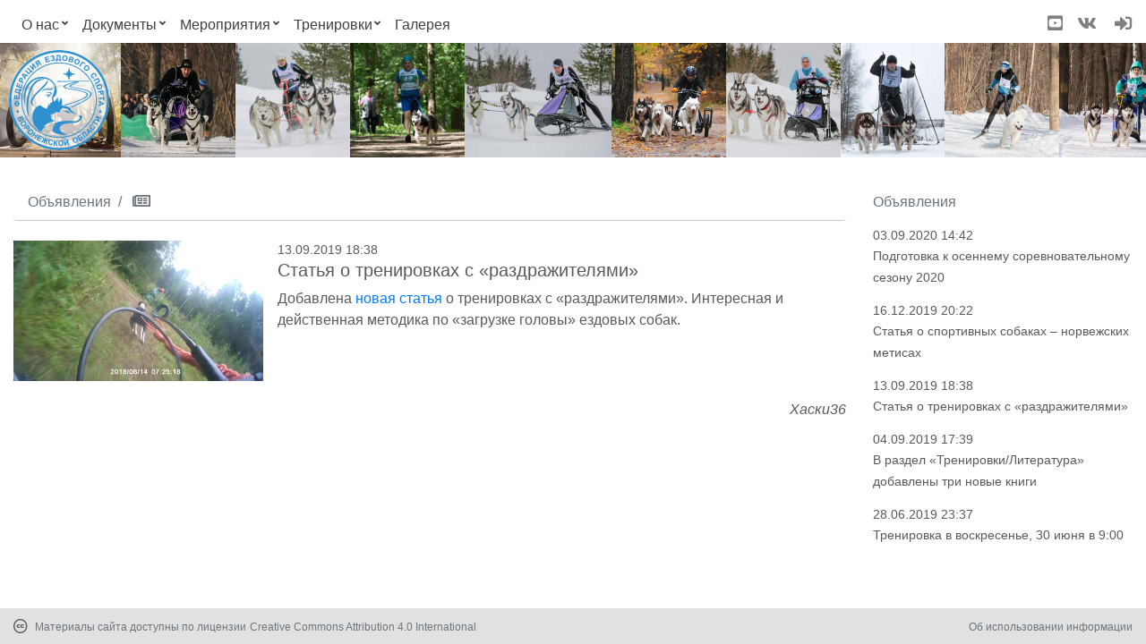

--- FILE ---
content_type: text/html; charset=utf-8
request_url: https://xn--b1af2akn.xn--p1ai/notices/50
body_size: 4703
content:
<!doctype html>
<html lang="ru">
  <head>
    <meta charset="utf-8">
    <meta name="viewport" content="width=device-width, initial-scale=1, shrink-to-fit=no">
    
    <title>ФЕС ВО – Статья о тренировках с «раздражителями»</title>

    <meta name="description" content="Статья о тренировках с «раздражителями». Федерация ездового спорта Воронежской области.">

    <meta name="keywords" content="фес во, федерация ездового спорта воронежской области,
        федерация ездового спорта, ездовой спорт, статья,
        sleddog sports federation of voronezh region, sleddog sports federation, sleddog sports, article">

    <link rel="apple-touch-icon" sizes="180x180" href="/apple-touch-icon.png">
    <link rel="icon" type="image/png" sizes="32x32" href="/favicon-32x32.png">
    <link rel="icon" type="image/png" sizes="16x16" href="/favicon-16x16.png">
    <link rel="icon" type="image/x-icon" href="/favicon.ico">
    <link rel="manifest" href="/site.webmanifest">
    <link rel="mask-icon" href="/safari-pinned-tab.svg" color="#5bbad5">
    <meta name="msapplication-TileColor" content="#da532c">
    <meta name="theme-color" content="#ffffff">

    <link href="/css/bootstrap.min.css?4.3.1" rel="stylesheet">
    <link href="/css/fontawesome-sds.min.css?v2" rel="stylesheet">
    <link href="/css/sds.css?30" rel="stylesheet">

    <meta property="vk:image" content="https://xn--b1af2akn.xn--p1ai/images/federation-logo_vk.png">

    <meta property="og:type" content="website">
    <meta property="og:site_name" content="ФЕС ВО">
    <meta property="og:title" content="ФЕС ВО">
    <meta property="og:description" content="Федерация ездового спорта Воронежской области">
    <meta property="og:url" content="https://xn--b1af2akn.xn--p1ai">
    <meta property="og:locale" content="ru_RU">
    <meta property="og:image" content="https://xn--b1af2akn.xn--p1ai/images/federation-logo.png">
    <meta property="og:image:width" content="630">
    <meta property="og:image:height" content="330">

    <script type="application/ld+json">
    {
      "@context": "http://schema.org",
      "@type": "SportsOrganization",
      "@id": "https://фесво.рф/#sdsOrg",
      "name": "Федерация ездового спорта Воронежской области",
      "alternateName": ["ФЕС ВО","Sleddog sports Federation of Voronezh region"],
      "sport": ["ездовой спорт","sleddog sports"],
      "url": "https://фесво.рф",
      "logo": "https://фесво.рф/images/federation-logo_sq.png",
      "email": "info@sleddogsports.vrn.ru",
      "telephone": ["+79081303176", "+79102862893"],
      "sameAs": ["https://vk.com/zvezda_ch","https://www.youtube.com/channel/UC6UnWmIHdIuXlLx88-REcUg"],
      "location": {
        "@type": "Place",
        "@id": "https://фесво.рф/#sdsLocation",
        "address": {
          "@type": "PostalAddress",
          "@id": "https://фесво.рф/#sdsOrgAddr",
          "addressCountry" : "RU",
          "addressRegion": "Воронежская область",
          "addressLocality": "Воронеж",
          "streetAddress": "переулок Беляева, 17",
          "postalCode": "394091"
        }
      },
      "member": [
        {
          "@type": "SportsTeam",
          "@id": "https://фесво.рф/#husky36",
          "name": "Хаски36",
          "sport": ["ездовой спорт","sleddog sports"],
          "sameAs": "https://vk.com/haski36",
          "location": {
            "@id": "https://фесво.рф/#sdsLocation"
          }
        }
      ],
      "memberOf": [
        {
          "@type": "SportsOrganization",
          "name": "Федерация ездового спорта России",
          "alternateName": "ФЕС России",
          "sameAs": "http://fes-russia.ru"
        }
      ]
    }
    </script>

  </head>

  <body>

    <header>
      <nav class="navbar navbar-expand-md navbar-light bg-white fixed-top pb-0">
        <button class="navbar-toggler" type="button" data-toggle="collapse" data-target="#mNavbar" aria-controls="mNavbar" aria-expanded="false" aria-label="Toggle navigation">
          <span><i class="fas fa-bars navbar-toggler-icon-fa"></i></span>
        </button>
        <div class="collapse navbar-collapse" id="mNavbar">
          <ul class="navbar-nav mr-auto mt-0">
            <li class="nav-item dropdown custom-carets">
              <a class="nav-link dropdown-toggle" href="/about" id="menuAbout" data-toggle="dropdown" aria-haspopup="true" aria-expanded="false">О нас</a>
              <div class="dropdown-menu mt-0" aria-labelledby="menuAbout">
                <a class="dropdown-item" href="/about/activities">Деятельность</a>
                <a class="dropdown-item" href="/about/massmedia">СМИ</a>
                <a class="dropdown-item" href="/contacts" rel="contact">Контакты</a>
                <a class="dropdown-item" href="/news" rel="contact">Новости</a>
              </div>
            </li>
            <li class="nav-item dropdown custom-carets">
              <a class="nav-link dropdown-toggle" href="/docs" id="menuDocs" data-toggle="dropdown" aria-haspopup="true" aria-expanded="false">Документы</a>
              <div class="dropdown-menu mt-0" aria-labelledby="menuDocs">
                <a class="dropdown-item" href="/docs/general">Общие</a>
                <a class="dropdown-item" href="/docs/federation">ФЕС ВО</a>
                <div class="dropdown-divider"></div>
                <a class="dropdown-item" href="/anti-doping">Антидопинг</a>
              </div>
            </li>
            <li class="nav-item dropdown custom-carets">
              <a class="nav-link dropdown-toggle" href="/events" id="menuRaces" data-toggle="dropdown" aria-haspopup="true" aria-expanded="false">Мероприятия</a>
              <div class="dropdown-menu mt-0" aria-labelledby="menuRaces">
                <a class="dropdown-item" href="/events">Календарь</a>
                <a class="dropdown-item" href="/races">Соревнования</a>
                <a class="dropdown-item" href="/races/results">Протоколы</a>
                <div class="dropdown-divider"></div>
                <a class="dropdown-item" href="/races/photographers">Фотографам</a>
              </div>
            </li>
            <li class="nav-item dropdown custom-carets">
              <a class="nav-link dropdown-toggle" href="/trainings" id="menuTrainings" data-toggle="dropdown" aria-haspopup="true" aria-expanded="false">Тренировки</a>
              <ul class="dropdown-menu mt-0" aria-labelledby="menuTrainings">
                <li><a class="dropdown-item dropdown-toggle" href="/trainings/newbie">Новичкам</a>
                <ul class="dropdown-menu">
                  <li><a class="dropdown-item" href="/trainings/newbie/classes">Дисциплины</a></li>
                  <li><a class="dropdown-item" href="/trainings/newbie/equipment">Снаряжение</a></li>
                  <li><a class="dropdown-item" href="/trainings/newbie/beginning">С чего начать</a></li>
                </ul>
                </li>
                <li><a class="dropdown-item" href="/trainings/tutorials">Литература</a></li>
                <li><a class="dropdown-item" href="/trainings/tracks">Трассы</a></li>
              </ul>
            </li>
            <li class="nav-item">
              <a class="nav-link" href="/gallery">Галерея</a>
            </li>
          </ul>
          <ul class="navbar-nav navbar-right ml-auto">
            <li class="nav-item">
              <a class="nav-link" href="https://www.youtube.com/channel/UC6UnWmIHdIuXlLx88-REcUg" target="_blank" rel="noopener" title="YouTube"><i class="fab fa-youtube-square menu-glyph-top"></i></a>
            </li>
            <li class="nav-item">
              <a class="nav-link" href="https://vk.com/zvezda_ch" target="_blank" rel="noopener" title="ВКонтакте"><i class="fab fa-vk menu-glyph-top"></i></a>
            </li>
            <li class="nav-item dropdown pl-md-1">
              <a class="nav-link" id="menuSignin" role="navigation" data-toggle="dropdown" aria-haspopup="true" aria-expanded="false" title="Вход"><i class="fas fa-sign-in-alt menu-glyph-top"></i></a>
              <div class="dropdown-menu dropdown-menu-right mt-0 pb-0 form-signin-width" aria-labelledby="menuSignin">
                <div class="pl-3 pr-3 pt-2">
                  <form class="form needs-validation" id="formSignin" action="/signin" method="post" novalidate>
                    <div class="form-group login-style">
                      <input id="inputLogin" name="inputLogin" placeholder="логин" class="form-control form-control-sm" type="text" maxlength="64" required>
                    </div>
                    <div class="form-group login-style">
                      <input id="inputPassword" name="inputPassword" placeholder="пароль" class="form-control form-control-sm" type="password" maxlength="32" required>
                      <div class="invalid-feedback"><small id="errorMsg"></small></div>
                    </div>
                    <div class="form-group login-btn-style">
                      <button type="submit" class="btn btn-primary btn-block">Вход</button>
                    </div>
                  </form>
                </div>
              </div>
            </li>
          </ul>
        </div>
      </nav>
    </header>

    <main class="flex-grow">
      
      <div id="barContainer" class="bar-container">
        <div class="bar-gallery">
          <a href="/" aria-label="Переход на первую страницу"><img src="/images/federation-logo.svg" class="federation-logo-bar" alt=""></a>
          <img src="/images/bar-gallery/0.jpg" width="270" height="256" alt="">
          <img src="/images/bar-gallery/vt-zzc2019_256h.jpg" width="256" height="256" alt="">
          <img src="/images/bar-gallery/eb-cr2020z_256h.jpg" width="256" height="256" alt="">
          <img src="/images/bar-gallery/vk-vd2019_256h.jpg" width="256" height="256" alt="">
          <img src="/images/bar-gallery/vt-cr2020z_256h.jpg" width="327" height="256" alt="">
          <img src="/images/bar-gallery/rn-zc2019_256h.jpg" width="256" height="256" alt="">
          <img src="/images/bar-gallery/vm-cr2020z_256h.jpg" width="256" height="256" alt="">
          <img src="/images/bar-gallery/rn-kp2018_256h.jpg" width="232" height="256" alt="">
          <img src="/images/bar-gallery/vk-zzc2019_256h.jpg" width="256" height="256" alt="">
          <img src="/images/bar-gallery/as-zzc2019_256h.jpg" width="256" height="256" alt="">
          <img src="/images/bar-gallery/ds-cr2019_256h.jpg" width="256" height="256" alt="">
          <img src="/images/bar-gallery/rn-bn2018_256h.jpg" width="256" height="256" alt="">
          <img src="/images/bar-gallery/ds-zc2019_256h.jpg" width="256" height="256" alt="">
          <img src="/images/bar-gallery/al-vd2019_256h.jpg" width="256" height="256" alt="">
          <img src="/images/bar-gallery/dk-zzc2019_256h.jpg" width="256" height="256" alt="">
          <img class="lazyload" data-src="/images/bar-gallery/vk-zc2019_256h.jpg" width="256" height="256" alt="">
          <img class="lazyload" data-src="/images/bar-gallery/kz-zzc2019_256h.jpg" width="256" height="256" alt="">
          <img class="lazyload" data-src="/images/bar-gallery/am-zc2019_256h.jpg" width="256" height="256" alt="">
          <img class="lazyload" data-src="/images/bar-gallery/ds-zzc2019_256h.jpg" width="315" height="256" alt="">
          <img class="lazyload" data-src="/images/bar-gallery/an-zzc2019_256h.jpg" width="279" height="256" alt="">
          <img class="lazyload" data-src="/images/bar-gallery/al-cr2019_256h.jpg" width="256" height="256" alt="">
          <img class="lazyload" data-src="/images/bar-gallery/al-zzc2019_256h.jpg" width="299" height="256" alt="">
          <img class="lazyload" data-src="/images/bar-gallery/ak-cr2020z_256h.jpg" width="256" height="256" alt="">
        </div>
      </div>

      <link href="/css/justifiedGallery.min.css?3.7.0" rel="stylesheet">
      <link href="/css/lightzoom.css?1.0.1.1" rel="stylesheet">
      <link href="/css/media.css?9" rel="stylesheet">

      <div class="container-fluid">
        <div class="row">
          <div class="col-sm">
            
            <ol class="breadcrumb bg-white split-line pb-2" itemscope itemtype="http://schema.org/BreadcrumbList">
              <li class="breadcrumb-item" itemscope itemprop="itemListElement" itemtype="http://schema.org/ListItem">
                <a itemprop="item" href="/notices">
                  <span itemprop="name">Объявления</span>
                  <meta itemprop="position" content="1">
                </a>
              </li>
              <li class="breadcrumb-item active" itemscope itemprop="itemListElement" itemtype="http://schema.org/ListItem">
                <link itemprop="item" href="#"/>
                <meta itemprop="name" content="Статья">
                <span><i class='far fa-newspaper newspaper-glyph'></i></span>
                <meta itemprop="position" content="2">
              </li>
            </ol>

            <div itemscope itemtype="http://schema.org/NewsArticle">
              <meta itemprop="mainEntityOfPage" content="/notices/50">
              <div itemprop="publisher" itemscope itemtype="http://schema.org/Organization" itemid="https://фесво.рф/#sdsOrg">
                <link itemprop="sameAs" href="https://фесво.рф">
                <div itemprop="logo" itemscope itemtype="https://schema.org/ImageObject">
                  <meta itemprop="image" content="https://фесво.рф/images/federation-logo.svg">
                  <link itemprop="url" href="https://фесво.рф">
                </div>
                <div itemprop="address" itemscope itemtype="http://schema.org/PostalAddress" itemid="https://фесво.рф/#sdsOrgAddr"></div>
                <meta itemprop="name" content="Федерация ездового спорта Воронежской области">
                <meta itemprop="telephone" content="+79081303176">
              </div>
              <div itemprop="articleBody">
                <div class="media-object-container">
                  <a class="lightzoom" href="/articles/50/thumbs/XMqnhRA4t8wEU5G2-960w.jpg">
                    <img class="img-fluid" itemprop="image" srcset="/articles/50/thumbs/XMqnhRA4t8wEU5G2-280w.jpg 280w, /articles/50/thumbs/XMqnhRA4t8wEU5G2-348w.jpg 348w, /articles/50/thumbs/XMqnhRA4t8wEU5G2-375w.jpg 375w, /articles/50/thumbs/XMqnhRA4t8wEU5G2-480w.jpg 480w" sizes="(max-width: 320px) 280px, (max-width: 480px) 440px, 800px" src="/articles/50/thumbs/XMqnhRA4t8wEU5G2-348w.jpg" alt="">
                  </a>
                </div>
                <span class="item-timestamp">13.09.2019 18:38</span><meta itemprop="datePublished" content="2019-09-13T18:38:40.51&#43;03:00"><meta itemprop="dateModified" content="2019-09-13T18:44:18.808216&#43;03:00">
                <h5 itemprop="headline">Статья о тренировках с «раздражителями»</h5>
                <p>Добавлена <a href="/papers/49" target="_blank">новая статья</a> о тренировках с «раздражителями». Интересная и действенная методика по «загрузке головы» ездовых собак.</p>
              </div>
              <p class="clearfix2 font-italic text-right pt-1" itemprop="author">Хаски36</p>
            </div>

          </div>
          <div class="col-md-4 col-lg-3">
            
            <div class="cr-block">
              <div class="cr-item">
                <a class="no-underline" href="/notices"><span class="cr-title">Объявления</span></a>
                <div class="cr-split-line d-md-none"></div>
                <div itemscope itemtype="http://schema.org/ItemList">
                  <link itemprop="sameAs" href="/notices">
                  <div itemprop="itemListElement" itemscope itemtype="http://schema.org/ItemPage">
                    <meta itemprop="position" content="0">
                    <meta itemprop="author" content="ФЕС ВО">
                    <span class="cr-timestamp">03.09.2020 14:42</span><meta itemprop="datePublished" content="2020-09-03T14:42:24&#43;03:00"><meta itemprop="dateModified" content="2020-10-07T18:57:01.837861&#43;03:00">
                    <a class="docs-name" href="/notices/66" itemprop="url"><span class="cr-text" itemprop="headline">Подготовка к осеннему соревновательному сезону 2020</span></a>
                  </div>
                  <div class="pt-3" itemprop="itemListElement" itemscope itemtype="http://schema.org/ItemPage">
                    <meta itemprop="position" content="1">
                    <meta itemprop="author" content="ФЕС ВО">
                    <span class="cr-timestamp">16.12.2019 20:22</span><meta itemprop="datePublished" content="2019-12-16T20:22:06.082&#43;03:00"><meta itemprop="dateModified" content="2019-12-16T20:44:42.068429&#43;03:00">
                    <a class="docs-name" href="/notices/58" itemprop="url"><span class="cr-text" itemprop="headline">Статья о спортивных собаках – норвежских метисах</span></a>
                  </div>
                  <div class="pt-3" itemprop="itemListElement" itemscope itemtype="http://schema.org/ItemPage">
                    <meta itemprop="position" content="2">
                    <meta itemprop="author" content="Хаски36">
                    <span class="cr-timestamp">13.09.2019 18:38</span><meta itemprop="datePublished" content="2019-09-13T18:38:40.51&#43;03:00"><meta itemprop="dateModified" content="2019-09-13T18:44:18.808216&#43;03:00">
                    <a class="docs-name" href="/notices/50" itemprop="url"><span class="cr-text" itemprop="headline">Статья о тренировках с «раздражителями»</span></a>
                  </div>
                  <div class="pt-3" itemprop="itemListElement" itemscope itemtype="http://schema.org/ItemPage">
                    <meta itemprop="position" content="3">
                    <meta itemprop="author" content="ФЕС ВО">
                    <span class="cr-timestamp">04.09.2019 17:39</span><meta itemprop="datePublished" content="2019-09-04T17:39:08.511&#43;03:00"><meta itemprop="dateModified" content="2019-09-04T17:57:34.117464&#43;03:00">
                    <a class="docs-name" href="/notices/45" itemprop="url"><span class="cr-text" itemprop="headline">В раздел «Тренировки/Литература» добавлены три новые книги</span></a>
                  </div>
                  <div class="pt-3" itemprop="itemListElement" itemscope itemtype="http://schema.org/ItemPage">
                    <meta itemprop="position" content="4">
                    <meta itemprop="author" content="Хаски36">
                    <span class="cr-timestamp">28.06.2019 23:37</span><meta itemprop="datePublished" content="2019-06-28T23:37:00&#43;03:00"><meta itemprop="dateModified" content="2019-06-29T14:59:22.459452&#43;03:00">
                    <a class="docs-name" href="/notices/42" itemprop="url"><span class="cr-text" itemprop="headline">Тренировка в воскресенье, 30 июня в 9:00</span></a>
                  </div>
                </div>
              </div>

            </div>

          </div>
        </div>
      </div>
    </main>

    <footer class="container-fluid bg-lightgray py-2 footer">
      <div class="row">
        <div class="col">
          <i class="fab fa-creative-commons align-middle"></i>
          <span class="footer-cc pl-1">Материалы сайта доступны по лицензии</span>
          <a class="footer-cc" href="https://creativecommons.org/licenses/by/4.0/" target="_blank" rel="license noopener nofollow external">Creative Commons Attribution 4.0 International</a>
        </div>
        <div class="col-md-auto">
          <a class="footer-cc" href="/copyrights" rel="license">Об использовании информации</a>
        </div>
      </div>
    </footer>

    <script src="/js/jquery-3.4.1.min.js"></script>
    <script src="/js/bootstrap.bundle.min.js?4.3.1"></script>
    <script src="/js/lazysizes.min.js?5.1.0" async></script>
    <script src="/js/sds.js?15"></script>
    <script src="/js/media.js?10"></script>
    <script src="/js/jquery.justifiedGallery.min.js?3.7.0"></script>
    <script src="/js/lightzoom.js?1.0.1.1"></script>
    <script src="/js/article.js?6"></script>
</body>
</html>


--- FILE ---
content_type: text/css
request_url: https://xn--b1af2akn.xn--p1ai/css/fontawesome-sds.min.css?v2
body_size: 1010
content:
.fa,.fas,.far,.fal,.fab{-moz-osx-font-smoothing:grayscale;-webkit-font-smoothing:antialiased;display:inline-block;font-style:normal;font-variant:normal;text-rendering:auto;line-height:1}.fa-lg{font-size:1.3333333333em;line-height:.75em;vertical-align:-0.0667em}.fa-xs{font-size:.75em}.fa-sm{font-size:.875em}.fa-1x{font-size:1em}.fa-2x{font-size:2em}.fa-3x{font-size:3em}.fa-4x{font-size:4em}.fa-5x{font-size:5em}.fa-6x{font-size:6em}.fa-7x{font-size:7em}.fa-8x{font-size:8em}.fa-9x{font-size:9em}.fa-10x{font-size:10em}.fa-fw{text-align:center;width:1.25em}.fa-ul{list-style-type:none;margin-left:2.5em;padding-left:0}.fa-ul>li{position:relative}.fa-li{left:-2em;position:absolute;text-align:center;width:2em;line-height:inherit}.fa-border{border:solid .08em #eee;border-radius:.1em;padding:.2em .25em .15em}.fa-pull-left{float:left}.fa-pull-right{float:right}.fa.fa-pull-left,.fas.fa-pull-left,.far.fa-pull-left,.fal.fa-pull-left,.fab.fa-pull-left{margin-right:.3em}.fa.fa-pull-right,.fas.fa-pull-right,.far.fa-pull-right,.fal.fa-pull-right,.fab.fa-pull-right{margin-left:.3em}.fa-spin{animation:fa-spin 2s infinite linear}.fa-pulse{animation:fa-spin 1s infinite steps(8)}@keyframes fa-spin{0%{transform:rotate(0deg)}100%{transform:rotate(360deg)}}.fa-rotate-90{-ms-filter:"progid:DXImageTransform.Microsoft.BasicImage(rotation=1)";transform:rotate(90deg)}.fa-rotate-180{-ms-filter:"progid:DXImageTransform.Microsoft.BasicImage(rotation=2)";transform:rotate(180deg)}.fa-rotate-270{-ms-filter:"progid:DXImageTransform.Microsoft.BasicImage(rotation=3)";transform:rotate(270deg)}.fa-flip-horizontal{-ms-filter:"progid:DXImageTransform.Microsoft.BasicImage(rotation=0, mirror=1)";transform:scale(-1, 1)}.fa-flip-vertical{-ms-filter:"progid:DXImageTransform.Microsoft.BasicImage(rotation=2, mirror=1)";transform:scale(1, -1)}.fa-flip-both,.fa-flip-horizontal.fa-flip-vertical{-ms-filter:"progid:DXImageTransform.Microsoft.BasicImage(rotation=2, mirror=1)";transform:scale(-1, -1)}:root .fa-rotate-90,:root .fa-rotate-180,:root .fa-rotate-270,:root .fa-flip-horizontal,:root .fa-flip-vertical,:root .fa-flip-both{filter:none}.fa-stack{display:inline-block;height:2em;line-height:2em;position:relative;vertical-align:middle;width:2.5em}.fa-stack-1x,.fa-stack-2x{left:0;position:absolute;text-align:center;width:100%}.fa-stack-1x{line-height:inherit}.fa-stack-2x{font-size:2em}.fa-inverse{color:#fff}.fa-angle-down:before{content:""}.fa-angle-right:before{content:""}.fa-ban:before{content:""}.fa-bars:before{content:""}.fa-calendar-check:before{content:""}.fa-chevron-left:before{content:""}.fa-chevron-right:before{content:""}.fa-circle:before{content:""}.fa-creative-commons:before{content:""}.fa-download:before{content:""}.fa-ellipsis-v:before{content:""}.fa-envelope:before{content:""}.fa-eye-slash:before{content:""}.fa-file-alt:before{content:""}.fa-id-badge:before{content:""}.fa-images:before{content:""}.fa-lock:before{content:""}.fa-newspaper:before{content:""}.fa-phone:before{content:""}.fa-sign-in-alt:before{content:""}.fa-sign-out-alt:before{content:""}.fa-smile:before{content:""}.fa-times-circle:before{content:""}.fa-tools:before{content:""}.fa-user:before{content:""}.fa-user-circle:before{content:""}.fa-vk:before{content:""}.fa-youtube:before{content:""}.fa-youtube-square:before{content:""}.sr-only{border:0;clip:rect(0, 0, 0, 0);height:1px;margin:-1px;overflow:hidden;padding:0;position:absolute;width:1px}.sr-only-focusable:active,.sr-only-focusable:focus{clip:auto;height:auto;margin:0;overflow:visible;position:static;width:auto}@font-face{font-family:"Font Awesome 5 Brands";font-style:normal;font-weight:normal;font-display:auto;src:url("/fonts/v2/fa-brands-400-sds.woff2") format("woff2"),url("/fonts/v2/fa-brands-400-sds.woff") format("woff"),url("/fonts/v2/fa-brands-400-sds.ttf") format("truetype");unicode-range:U+f167,U+f189,U+f25e,U+f431}.fab{font-family:"Font Awesome 5 Brands"}@font-face{font-family:"Font Awesome 5 Free";font-style:normal;font-weight:400;font-display:auto;src:url("/fonts/v2/fa-regular-400-sds.woff2") format("woff2"),url("/fonts/v2/fa-regular-400-sds.woff") format("woff"),url("/fonts/v2/fa-regular-400-sds.ttf") format("truetype");unicode-range:U+f057,U+f070,U+f0e0,U+f118,U+f15c,U+f1ea,U+f274,U+f302}.far{font-family:"Font Awesome 5 Free";font-weight:400}@font-face{font-family:"Font Awesome 5 Free";font-style:normal;font-weight:900;font-display:auto;src:url("/fonts/v2/fa-solid-900-sds.woff2") format("woff2"),url("/fonts/v2/fa-solid-900-sds.woff") format("woff"),url("/fonts/v2/fa-solid-900-sds.ttf") format("truetype");unicode-range:U+f007,U+f019,U+f023,U+f053,U+f054,U+f05e,U+f095,U+f0c9,U+f0e0,U+f105,U+f107,U+f111,U+f142,U+f2bd,U+f2c1,U+f2f5,U+f2f6,U+f7d9}.fa,.fas{font-family:"Font Awesome 5 Free";font-weight:900}


--- FILE ---
content_type: text/css
request_url: https://xn--b1af2akn.xn--p1ai/css/sds.css?30
body_size: 1796
content:
body {
  color: #5a5a5a;
  padding-top: 3rem;
  display: flex;
  flex-direction: column;
  min-height: 100vh;
}

.waiting * {
  cursor: progress !important;
}

.anchor {
  position: relative;
  top: -1.5rem;
}

.flex-grow {
  flex: 1;
}

.navbar {
  margin-bottom: 20px;
}
.navbar-right {
  margin: -1px -0.5em 0 0;
}
.navbar-light .navbar-nav .nav-link {
  color: #404040;
}
.navbar-toggler {
  border: none;
  outline: none;
  padding-left: 1%;
  padding-right: 1%;
}
.navbar-toggler-icon-fa {
  font-size: 0.9em;
  vertical-align: middle;
}
.navbar-toggler:focus, .navbar-toggler:active {
  outline: none;
  box-shadow: none;
}
a.nav-link {
  background: white;
}

a:link {
  outline: none;
}
a:hover {
  text-decoration: none;
}

.custom-carets .dropdown-toggle:after {
  font-family: 'Font Awesome 5 Free';
  font-size: 0.7em;
  font-weight: 900;
  content: "\f107";
  border: 0;
}
.dropdown-menu .show > .dropdown-toggle::after {
  font-family: 'Font Awesome 5 Free';
  font-size: 0.7em;
  font-weight: 900;
  content: "\f105";
  border: 0;
  padding-left: 2px;
}

.dropdown-item.active, .dropdown-item:active {
  color: #fff;
  background-color: #e1e1e1;
}

.federation-logo {
  top: 2rem;
  left: 2rem;
  width: 10.5rem;
  height: 10.5rem;
  position: absolute;
  border-radius: 50%;
  background: rgba(255, 255, 255, .7);
}
.federation-logo-bar {
  width: 7rem;
  height: 7rem;
  border-radius: 50%;
  background: rgba(255, 255, 255, .7);
}

.carousel {
  margin-bottom: 1.6rem;
}
.carousel-caption {
  bottom: 2rem;
  right: 2rem;
  z-index: 10;
}
.carousel-item {
  height: 32rem;
}
.carousel .fa-chevron-left, .fa-chevron-right {
  font-size: 1.5em;
}
.img-cover {
  height: 32rem;
  width: 100%;
  object-fit: cover;
}

@media (min-width: 40em) {
  .carousel-caption p {
    margin-bottom: 1.25rem;
    font-size: 1.25rem;
  }
}

.bar-container {
  height: 8rem;
  width: 100%;
  overflow: hidden;
  margin-bottom: 1.6rem;
}
.bar-gallery {
  height: 8rem;
  margin-bottom: 4rem;
  position: relative;
  display: inline-flex;
  align-items: center;
}
.bar-gallery > a {
  left: .6rem;
  position: absolute;
}
.bar-gallery > img {
  max-height: 100%;
  width: auto;
  border: 0;
  margin: 0;
  padding: 0;
}

.split-line {
  border-bottom: 1px solid #cbcbcb;
}

.block-item > .border-bottom, .split2 {
  color: #6c757d;
}

.breadcrumb {
  margin-bottom: 1.4rem;
}
.breadcrumb-item a {
  color: #6c757d;
  text-decoration: none;
}

.cr-block {
  padding-top: 0.75em;
}
.cr-split-line {
  border-bottom: 1px solid #cbcbcb;
  margin-top: -0.5em;
  margin-bottom: 1em;
}
.cr-sticky {
  position: sticky;
  top: 3em;
}
.cr-text {
  font-size: 0.9em;
}
.cr-timestamp {
  display: block;
  font-size: 0.85em;
}
.cr-title {
  color: #6c757d;
  display: block;
  margin-bottom: 1em;
}

.item-timestamp {
  display: block;
  font-size: 0.9em;
}

.footer {
  margin-top: 4rem;
}
.footer-cc {
  color: #6c757d;
  font-size: 0.75em;
  padding-top: 0.5em;
  padding-bottom: 0.5em;
}
.footer-cc:hover {
  color: #6c757d;
  text-decoration: none;
}

.clearfix2 {
  clear: both;
}

.fs-07 {
  font-size: 0.7em;
}
.fs-09 {
  font-size: 0.9em;
}
.fs-11 {
  font-size: 1.1em;
}
.fs-115 {
  font-size: 1.15em;
}
.fw-500 {
  font-weight: 500;
}
.mt-n19 {
  margin-top: -1.9rem;
}
.pt-04 {
  padding-top: 0.4rem;
}
.w-20 {
  width: 20%;
}
.w-40 {
  width: 40%;
}

.bg-lightgray {
  background-color: #e1e1e1;
}

.contacts-type {
  font-size: 0.95em;
  font-weight: bold;
}
.contacts-value:hover {
  text-decoration: none;
}

.docs-name {
  color: #5a5a5a;
}
.docs-name:hover {
  color: #6c757d;
  text-decoration: none;
}

.photographers-memo {
  padding-left: 2rem;
}
.photographers-memo li {
  padding-bottom: 1rem;
}

.alltrails-logo-inline {
  height: 0.9em;
  width: auto;
}

.ul-classes {
  list-style-type: disc;
  padding-left: 2.2rem;
}

.no-underline:hover {
  text-decoration: none;
}

@media (max-width: 768px) {
  .cr-text {
    font-size: 1em;
  }
}
@media (min-width: 768px) {
  .form-signin-width {
    width: 14rem;
  }
}

.menu-glyph {
  color: grey;
  margin-right: 0.6rem;
}
.menu-glyph-top {
  color: grey;
  cursor: pointer;
  font-size: 1.2em;
}

.newspaper-glyph {
  font-size: 1.1em;
}

.mgr-link {
  color: #5a5a5a;
}
.mgr-link:hover {
  color: #6c757d;
  text-decoration: none;
}

.context-menu {
  display: inline;
  float: right;
}
.context-menu a {
  cursor: context-menu;
  padding-left: 0.5em;
}
.context-menu-glyph {
  color: #b8b8b8;
  font-size: 0.8em;
}
.context-menu .dropdown-menu {
  font-size: 0.9em;
  min-width: 5rem;
  padding-top: 0.25rem;
  padding-bottom: 0.25rem;
}
.context-menu .dropdown-header {
  cursor: context-menu;
  padding-left: 1rem;
  padding-right: 1rem;
}
.context-menu .dropdown-item {
  cursor: pointer;
  padding-left: 1rem;
  padding-right: 1rem;
}

.btn-view-article {
  color: #8a97a1;
  cursor: pointer;
  display: inline;
  float: right;
  padding-left: 0.5em;
}

.tr-link {
  cursor: pointer;
}
.tr-link a {
  color: #5a5a5a;
  display: inline-block;
  height: 100%;
  width: 100%;
}
.tr-link:hover a {
  text-decoration: none;
}

.table .text-trunc {
  position: relative;
}
.table .text-trunc a {
  display: inline-block;
  overflow: hidden;
  text-overflow: ellipsis;
  max-width: 97%;
  position: absolute;
  white-space: nowrap;
}
.text-trunc-orig-url > a {
  display: inline-block;
  overflow: hidden;
  text-overflow: ellipsis;
  max-width: 40%;
  padding-left: 0.5em;
  position: absolute;
  white-space: nowrap;
}

.user-ban-glyph {
  color: red;
  font-size: 0.9em;
  padding-left: 0.3rem;
}

.input-group-style {
  margin-bottom: 1rem;
}
.input-group-style > i {
  color: grey;
  font-size: 1.2rem;
  padding-top: 0.5rem;
  padding-right: 1.4rem;
}
.input-group-style > input {
  border-top: none;
  border-left: none;
  border-right: none;
  border-bottom: 1px solid #dee2e6;
  border-bottom-right-radius: 0px;
  box-shadow: none !important;
  outline: none !important;
  padding-left: 0.6rem;
}
.input-group-style > input:focus {
  border-bottom-color: #b1b1b1;
}
.input-group-style > .invalid-feedback {
  padding-left: 1.7rem;
}

.login-style > input {
  box-shadow: none !important;
  outline: none !important;
}
.login-style > input:focus {
  border-color: #b1b1b1;
}
.login-btn-style > button:focus {
  box-shadow: none;
  outline: none !important;
}

.form-control::placeholder {
  color: #b1b1b1;
  font-family: -apple-system, BlinkMacSystemFont, "Segoe UI", Roboto, "Helvetica Neue", Arial, sans-serif, "Apple Color Emoji", "Segoe UI Emoji", "Segoe UI Symbol", "Noto Color Emoji";
  font-size: 1rem;
}
.placeholder-color {
  color: #b1b1b1;
}

.form-check-style {
  margin-top: 0.4rem;
  margin-bottom: 1.5rem;
}
.form-check-style > label {
  color: #5a5a5a;
  padding-left: 1rem;
}
.form-check-style > input:focus {
  outline: none;
}
.form-check-rights-style {
  margin-top: 0.4rem;
  margin-bottom: 0.5rem;
}
.form-check-rights-style > label {
  padding-top: 0.07rem;
}

.form-check > input:focus {
  outline: none !important;;
}
.form-check > label {
  color: #5a5a5a;
  padding-left: 0.7em;
}

.custom-file-clear {
  color: grey;
  border-radius: 50%;
  background: rgba(255, 255, 255, .8);
  margin-top: 0.33em;
  padding: 0.4em;
  position: absolute;
  right: 5.7em;
  z-index: 5;
}
.custom-file-label::after {
  content: "Обзор..."
}
.custom-file > input[type=file]:focus + label {
  border-color: #b1b1b1;
  box-shadow: none !important;
  outline: none !important;
}
@-webkit-keyframes background-fadeout {
    0% { background: #cce5ff; }
  100% { background: white;   }
}
.background-fadeout {
  -webkit-animation-duration: 2s; animation-duration: 2s;
  -webkit-animation-fill-mode: both; animation-fill-mode: both;
  -webkit-animation-name: background-fadeout;
  animation-name: background-fadeout;
}

.headline {
  font-size: 1.1em;
}

.input-style > input:focus {
  border-color: #b1b1b1;
  box-shadow: none !important;
  outline: none !important;
}

.textarea-style > textarea:focus {
  border-color: #b1b1b1;
  box-shadow: none;
  outline: none !important;
}

.button-glyph {
  font-size: 0.9rem;
  padding-right: 1.6rem;
}
.button-style {
  margin-top: 3rem;
}
.button-style > button {
  width: 8.8rem;
}
.button-style > button:focus {
  box-shadow: none;
  outline: none !important;
}
.alert-dismissible > .close {
  outline: none;
}

.pagination > .active > a {
  background-color: #aaaaaa !important;
  border-color: #aaaaaa;
}
.pagination > li {
  cursor: pointer;
}
.pagination > .page-item.active .page-link {
  background-color: #aaaaaa !important;
  border-color: #aaaaaa;
}

input[type="text"][disabled] {
  background-color: transparent;
}

label {
  -webkit-touch-callout: none;
    -webkit-user-select: none;
     -khtml-user-select: none;
       -moz-user-select: none;
        -ms-user-select: none;
            user-select: none;
}


--- FILE ---
content_type: text/css
request_url: https://xn--b1af2akn.xn--p1ai/css/media.css?9
body_size: 104
content:
.media-container {
  clear: both;
  padding-top: 2rem;
}

.media-object {
  position: relative;
  cursor: pointer;
}
.media-object > iframe {
  position: absolute;
  top: 0;
  left: 0;
  width: 100%;
  height: 100%;
  border: 0;
  margin: 0;
}

.media-object-container {
  float: left;
  margin: 0 1em 1em 0;
  width: 40%;
}
.media-object-container-right {
  float: right;
  margin: 0 0.2em 1em 1em;
  width: 40%;
}
.media-object-container-one {
  padding: 0.2em 0.2em 1.1em 0em;
}
.media-object-type-3 {
  width: 80%;
}
.media-object-type-4 {
  width: 100%;
}

@media (max-width: 360px) {
  .media-object-container, .media-object-container-right, .media-object-type-3, .media-object-type-4 {
    width: 100%;
  }
}
@media (min-width: 1200px) {
  .media-object-container, .media-object-container-right {
    width: 30%;
  }
}
@media (min-width: 1600px) {
  .media-object-container, .media-object-container-right {
    width: 20%;
  }
}

.media-object-load {
  position: absolute;
  display: block;
  width: 100%;
  height: 100%;
  top: 0;
  border: 0;
}

.media-object-play {
  position: absolute;
  display: block;
  font-size: 3vh;
  width: 100%;
  height: 50%;
  text-align: center;
  top: 50%;
  line-height: 0;
  border: 0;
}
.media-object-play-yt {
  line-height: 0;
}
.media-object-play:hover {
  color: red;
}


--- FILE ---
content_type: application/javascript
request_url: https://xn--b1af2akn.xn--p1ai/js/media.js?10
body_size: 174
content:
"use strict";

function loadAllTrails() {
  let e = $(this);
  let iframe_url = 'https://www.alltrails.com/widget/map/' + e.data('alltrails') + '?hideName=true&u=m';
  let iframe = $('<iframe/>', {'class': 'alltrails', 'src': iframe_url, 'frameborder': '0', 'scrolling': 'no', 'marginheight': '0', 'marginwidth': '0'});
  e.replaceWith(iframe);
}

function playYoutube() {
  let e = $(this);
  let iframe_url = 'https://www.youtube.com/embed/' + e.data('youtube') + '?autoplay=1&autohide=1&rel=0&modestbranding=1';
  let iframe = $('<iframe/>', {'frameborder': '0', 'src': iframe_url, 'allow': 'accelerometer; autoplay; encrypted-media; gyroscope; picture-in-picture', 'allowfullscreen': '1'});
  e.replaceWith(iframe);
}

document.addEventListener('DOMContentLoaded', function() {
  if (document.getElementsByClassName('play-youtube').length > 0) {
    $('.play-youtube').click(playYoutube);
  }
  if (document.getElementsByClassName('load-alltrails').length > 0) {
    $('.load-alltrails').click(loadAllTrails);
  }
});

--- FILE ---
content_type: application/javascript
request_url: https://xn--b1af2akn.xn--p1ai/js/lightzoom.js?1.0.1.1
body_size: 1089
content:
/**
 * jQuery lightzoom v1.0.1
 * Copyright 2018
 * Contributing Author: Aleksey Savin
 * E-mail: asavin.work@yandex.ru
 */

;
(function($, window, document, undefined) {

  "use strict";

  // Create the defaults once
  var pluginName = "lightzoom",
    defaults = {
      speed: 400,
      imgPadding: 10,
      overlayOpacity: '0.5',
      viewTitle: false,
      isOverlayClickClosing: false,
      isWindowClickClosing: true,
      isEscClosing: true
    },

    html = '<div id="lz-container">\
             <div id="lz-box">\
               <div id="lz-overlay"></div>\
             </div>\
             <div id="loading-center">\
               <div id="loading-center-absolute">\
                 <div class="object" id="object_one"></div>\
                 <div class="object" id="object_two"></div>\
                 <div class="object" id="object_three"></div>\
              </div>\
             </div>\
           </div>';

  // The actual plugin constructor
  function Plugin(element, options) {
    this.element = element;
    this.settings = $.extend({}, defaults, options);
    this._defaults = defaults;
    this._name = pluginName;
    this.init();
  }

  // Avoid Plugin.prototype conflicts
  $.extend(Plugin.prototype, {
    init: function() {

      var $this = this;

      $this.build();

      $(document).on('click', '#lz-close', function(event) {
        event.preventDefault();
        $this.closeZoom();
      });

      if ($this.settings.isWindowClickClosing) {
        $(document).on('click', '#lz-container', function(event) {
          $this.closeZoom();
        });
      } else if ($this.settings.isOverlayClickClosing) {
        $(document).on('click', '#lz-overlay', function(event) {
          $this.closeZoom();
        });
      }

      if ($this.settings.isEscClosing) {
        $(document).keydown(function(event) {
          if (event.which === 27) {
            $this.closeZoom();
          }
        });
      }

      $this.resize();
    },

    build: function() {
      var $this = this;

      $(this.element).on('click', function(event) {
        event.preventDefault();

        $('body').append(html);

        var lz = $('#lz-box'),
          img = $(this).children('img'),
          src = $(this).prop('href'),
          overlayCss = {};

        var title = img.prop('title');

        overlayCss = {
          opacity: $this.settings.overlayOpacity
        };
        $('#lz-overlay').css(overlayCss);
        $('#lz-container').fadeIn({
          'display': 'block'
        });

        $(new Image()).prop('src', src).on('load', function() {

          lz.append('<img src="' + src + '">');

          $this.showTitle(title);
          $this.setPadding(title);
          $this.setDim();

          lz.append('<a href="#" id="lz-close" title="Close">Close</a>');

          $('#loading-center').remove();
          $('#lz-box img').animate({
            opacity: 1
          }, $this.settings.speed);
        });
      });
    },

    showTitle: function(title) {
      if (this.settings.viewTitle && title) {
        $('#lz-box').append('<p>' + title + '</p>');
      }
    },

    setPadding: function(title) {
      var padding = 0,
        backgroundColor = this.settings.imgPadding > 0 ? "#FFF" : "none",
        imgCss = {};

      if (this.settings.viewTitle && title) {
        padding = this.settings.imgPadding + "px " + this.settings.imgPadding + "px " + (this.settings.imgPadding + 30) + "px " + this.settings.imgPadding + "px";
      } else {
        padding = this.settings.imgPadding;
      }

      imgCss = {
        padding: padding,
        backgroundColor: backgroundColor
      }

      $('#lz-box img').css(imgCss);
    },

    setDim: function() {
      var width, height, imgCss = {};
      var winWidth = window.innerWidth ? window.innerWidth : $(window).width();
      var winHeight = window.innerHeight ? window.innerHeight : $(window).height();

      if (winWidth > winHeight) {
        width = "100%";
        height = "80%";
      } else {
        width = "80%";
        height = "100%";
      }

      // Reset dimensions on mobile orientation change
      if ('onorientationchange' in window) {

        window.addEventListener('orientationchange', function() {

          if (window.orientation === 0) {
            width = "80%";
            height = "100%";
          } else if (window.orientation === 90 || window.orientation === -90) {
            width = "100%";
            height = "80%";
          }
        }, false);
      }

      imgCss = {
        maxWidth: width,
        maxHeight: height,
      };

      $('#lz-box img').css(imgCss);
    },

    closeZoom: function() {
      var $this = this;

      $('#lz-container').fadeOut($this.settings.speed, function() {
        $this.destroy();
      });
    },

    resize: function() {
      var $this = this;
      $(window).resize(function() {
        $this.setDim();
      });
    },

    destroy: function() {
      $('#lz-container').remove();
    },
  });

  $.fn[pluginName] = function(options) {
    return this.each(function() {
      if (!$.data(this, "plugin_" + pluginName)) {
        $.data(this, "plugin_" + pluginName, new Plugin(this, options));
      }
    });
  };

})(jQuery, window, document);

--- FILE ---
content_type: application/javascript
request_url: https://xn--b1af2akn.xn--p1ai/js/article.js?6
body_size: 45
content:
document.addEventListener('DOMContentLoaded', function() {
  $('.lightzoom').lightzoom({
    imgPadding: 2,
    overlayOpacity: 0.2,
    speed: 100
  });

  $('.media-object-type-4').justifiedGallery({
    border: 0,
    captions: false,
    cssAnimation: false,
    imagesAnimationDuration: 0,
    margins: 5,
    refreshSensitivity: 15,
    rowHeight: 150,
    sizeRangeSuffixes: {
      280: '-280w',
      348: '-348w',
      375: '-375w',
      480: '-480w',
      767: '-767w',
      960: '-960w',
    },
  });
});


--- FILE ---
content_type: image/svg+xml
request_url: https://xn--b1af2akn.xn--p1ai/images/federation-logo.svg
body_size: 10554
content:
<?xml version="1.0" encoding="UTF-8"?>
<svg width="256" height="256" clip-rule="evenodd" fill-rule="evenodd" image-rendering="optimizeQuality" shape-rendering="geometricPrecision" text-rendering="geometricPrecision" version="1.1" viewBox="0 0 11489 11489" xml:space="preserve" xmlns="http://www.w3.org/2000/svg" xmlns:cc="http://creativecommons.org/ns#" xmlns:dc="http://purl.org/dc/elements/1.1/" xmlns:rdf="http://www.w3.org/1999/02/22-rdf-syntax-ns#"><metadata><rdf:RDF><cc:Work rdf:about=""><dc:format>image/svg+xml</dc:format><dc:type rdf:resource="http://purl.org/dc/dcmitype/StillImage"/><dc:title/></cc:Work></rdf:RDF></metadata>
 <defs>
  <style type="text/css">
   <![CDATA[
    .str1 {stroke:#2E90CE;stroke-width:7.65008}
    .str0 {stroke:#2E90CE;stroke-width:7.65008}
    .fil1 {fill:none}
    .fil0 {fill:#2E90CE}
   ]]>
  </style>
 </defs>
  <path class="fil0 str0" d="m10595 7042c0-68-68-133-137-131-74 2-130 63-129 136 3 182 266 163 266-5zm195-1573c-97 0-176 6-275 6-53-1-83 6-132 5-132 0-98-5-98 35v92h190c31-1 34-5 63-6 42-2 88 0 132 0 50 0 77-6 126-6l6 184 103-6v-120c0-48-6-80-6-121v-126c1-48-5-72-5-121h-104v184zm-1291 2950c24 13 64 46 86 52 16-11 85-120 97-143 27 6 182 111 216 134 73 49 144 93 215 141 14-21 63-88 69-109l-425-275c29-54 70-103 98-155-34-18-59-40-92-58-37 70-258 390-264 413zm-247 385c0-158 177-341 361-253-5 24-16 38-26 60-10 21-15 36-25 55-22-5-36-11-63-11-85 0-205 117-73 262 11 13 18 14 31 26 180 162 300 34 300-53 0-50-40-94-46-115 20-5 85-56 103-69 31 46 64 91 64 167 0 178-251 410-513 162-68-64-113-121-113-231zm149-5850c0 85 25 149 79 203 27 27 34 37 69 57 87 50 157 19 219 5-14-30-31-103-40-121-28 7-50 17-86 17-83 0-217-128-38-279 167-142 308-63 308 67 0 38-21 60-34 86 35 24 62 57 97 80 44-66 58-74 58-166 0-173-255-397-516-165-63 56-116 121-116 216zm804 1912c21 0 219-35 229-40 1 45 32 174 46 207 75 168 362 126 362-75 0-86-28-185-40-264-4-23-2-51-19-57l-199 34c-88 14-175 32-264 47-14 2-124 20-130 24-11 8-9-3 3 56 4 20 10 48 12 68zm333-57c53-5 118-28 172-29 1 47 17 72 17 155 0 70-133 116-163-3-7-27-19-108-26-123zm-1648 4305c11 22 21 48 31 73l186 463c11 28 23 50 30 78l98-92c-26-109-94-114-13-178l133-126 138 63c6-4 95-87 98-92l-588-273c-10-7-4-3-9-8-42 28-69 69-104 92zm155 69 206 100c-14 19-36 39-57 55-23 18-40 42-63 57l-86-212zm1240-3249c26 6 43 20 67 30 28 12 47 20 71 33-7 15-11 95-12 121 0 35-10 86-11 120-23 6-45 13-71 21-22 6-52 18-73 19 0 45-8 96-11 138 52-12 107-31 158-48l316-98c29-9 51-15 79-24s57-19 84-25l12-132c-30-20-178-86-220-107-45-23-348-173-377-180-1 37-12 92-12 132zm224 270c22-47-8-163 26-156l198 87c-14 19-204 67-224 69zm-821-2744 551-282c8 34 39 80 56 111 18 35 160 308 162 331-25 6-46 23-68 35-80 39-453 235-477 241-15-29-50-83-57-115 24-5 441-223 453-230-18-35-97-179-103-206-24 2-196 95-232 113l-227 116c-11-19-54-98-58-114zm345 746c0 161 107 321 287 321 155 0 355-111 355-275 0-99-10-167-78-249-157-191-564-59-564 203zm287 189c-178 0-237-203-90-302 149-99 336-55 336 119 0 61-41 108-80 131-41 25-102 52-166 52zm-494 3479c22 5 71 27 94 38 30 15 62 30 90 42l183 75c-29-34-157-229-197-285l-67-94c9-39 38-80 46-115 30 3 252 108 286 123 49 21 94 40 143 63l139 61-45 109c-23-5-70-30-92-40l-270-120c6 21 166 249 193 289 23 34 44 63 65 95-8 34-43 82-46 115-29-2-531-238-568-247l46-109z"/>
  <path class="fil0 str0" d="m8069 1824c30 15 80 56 109 63l236-368c11-16 29-37 34-57 56 29 224 148 253 155 16-30 47-71 51-92-39-10-316-215-356-218-5 20-211 331-245 386-17 26-76 108-82 131zm-3180-1011c17-73 45-92 115-92 104 0 111 173-40 173 0 34 9 66 11 97 182-42 224 131 54 158-71 11-100-28-123-72l-109 52c49 92 82 126 201 126 356 0 315-335 132-350 41-61 75-48 75-149 0-186-360-187-424-23-35 89-5 65 42 71 24 3 50 1 66 9zm-798 23 167 591c30 0 184-48 226-60l170-49c15-4 45-11 57-17-2-21-21-87-29-103-17 8-58 17-79 23l-248 69c-12-25-33-129-46-155 47-11 261-78 293-81-1-39-20-65-23-103-36 1-252 70-298 80l-35-126c19-9 52-17 75-23 27-7 53-15 80-23l161-46c-8-34-21-67-29-103-35 8-70 20-107 31-39 11-75 21-112 31l-223 64zm2015 115c0 38 13 91 24 120s34 65 55 88c82 89 265 112 373 54 124-66 151-199 151-337 0-149-132-269-282-269-108 0-180 12-250 105-25 34-37 59-50 105-10 32-21 97-21 134zm316 184c-223 0-205-238-144-345 78-135 304-82 304 98 0 106-47 247-160 247zm1067 206c0-74 54-171 96-226 103-139 307-130 428-22 48 43 96 109 96 197 0 266-250 498-525 284-80-62-95-139-95-233zm293 201c68 0 115-44 143-87 117-180 37-326-103-326-75 0-109 25-151 89-115 176-26 324 111 324zm-976-229c24 0 129 33 159 42 110 32 232 81 316 24 56-38 76-90 76-158 0-64-45-86-68-121 37-1 65-25 84-47 10-11 19-27 24-39 46-124-50-194-160-224-44-12-84-24-130-37s-88-27-134-37l-41 148c-14 49-27 96-42 148l-64 223c-7 25-18 52-20 78zm408-282c-42 0-140-35-184-46 8-34 34-97 35-132 31 3 152 40 178 52 64 28 40 126-29 126zm-46 259c-89 0-160-45-212-46 12-25 33-129 46-155l135 36c167 56 74 165 31 165zm-1693-712c0 143 12 324-28 454-7 21-17 36-18 57h-58l6 241h109l-6-111c-3-43 42-27 150-27 47 0 70-6 114-6 40 1 81 0 121 0v132h109l-6-241h-51l-18-511-321 6c-38 0-60 6-103 6zm86 505c5-25 12-47 18-73 19-82 22-236 22-329 67 0 113-6 178-6l6 402-110 6h-114zm-4392 3800c-122-65-134-72-273-111-30-9-76-24-106-26 1-17 35-162 40-173 26 1 72 14 100 21l291 71-52 218zm-511-46c111 26 281 66 379 115 18 9 35 17 53 28 19 12 34 24 50 35-6 13-11 33-11 52 45 11 202 52 235 52 1-20 17-85 23-98-19-9-38-13-62-18-24-4-46-11-70-16 14-61 31-127 45-185 8-33 14-60 22-93 6-25 19-72 19-96 32 16 99 19 132 35 8-30 23-76 23-109l-118-25c-35-9-82-24-117-27 0 19-5 39-11 52-39-9-466-114-494-115l-74 305c-7 31-23 78-24 108zm121 1378c90 0 179-17 270-17 0 94-34 155-138 155-85 0-132-54-132-138zm-12-126c0-111 36-141 129-153 87-12 141 51 141 136-38 0-98 6-133 10-44 5-92 7-137 7zm-103-46v57c-83 0-63-2-58 52 3 34-1 44 6 75h58c8 34 12 61 22 92 69 208 320 182 412 72 43-50 54-138 54-205h69c0-33-5-42-6-69-2-40 19-73-75-51-3-123-78-253-229-253s-253 83-253 230zm155-1849c36 18 102 35 146 50l440 146 131-391c5-17 12-44 18-57-132-31-84-85-154 127-13 36-50 133-53 166l-155-51c3-31 35-115 45-145 11-34 44-118 47-149-32-7-70-28-103-29-4 42-77 222-92 287l-126-41 103-314c-37-3-67-26-104-29-25 53-115 372-143 430zm379 1453c0-72 30-332 35-431 1-41 13-39-29-40-30-1-44-6-75-6l-13 171c-6 47-12 118-16 168l-160-11c0-67 22-234 22-305-121-10-108-26-109 35l-23 258c-52 0-82-6-132-6l18-217c1-14 12-102 8-108-7-12-83-13-106-13l-31 399c-15 95 10 47 207 73l404 33zm448-2790c22 11 81 23 111 32l113 31c-15 21-87 111-92 132-16-11-112-157-132-195zm-569 672c32-60 142-287 177-317 80-67 171-51 252 9 130 97 29 265-27 371 34 17 69 34 103 51 19 9 34 17 54 27 21 11 28 20 50 25l-58 115-551-281zm310 11c12-48 63-104 63-161 0-46-41-74-97-74-54 0-116 141-121 160l155 75zm448-166c24-7 70-80 86-104-17-33-72-97-80-126 44-67 93-129 138-195 25 2 46 11 68 17 94 25 70 29 117-33 8-10 11-16 19-27 12-16 15-14 19-32l-642-161c-33 48-80 98-71 122 8 20 340 511 346 539zm246-1276 93-91c12 19 71 77 91 93 55 44 237 232 275 256l36-33c19 13 143 141 172 161-8 11-10 11-19 21-18 22-26 39-56 59-23-20-75-68-92-92l-268 277c-13 13-26 31-36 39l-335-319c-24-18-101-88-108-113l81-85c20 13 30 29 48 45 21 17 29 23 49 43l91 86c32 27 59 61 89 89 24 22 68 54 91 88l166-173-277-262c-15-16-29-32-46-46-20-17-29-20-45-43zm942-665c0 67 42 135 96 163 47 24 102 27 151 4-14 59-13-11-37 152l-9 186c171-90 128-58 143-196 6-56 2-105 16-156 9-36 56-75 94-78l120 218c24-13 90-53 109-57-1-23-127-237-148-271-26-45-48-88-74-132-14-23-25-42-38-66-10-20-33-52-38-71-32 7-294 161-326 191-31 28-59 66-59 113zm207 75c-54 0-75-54-75-75 0-54 85-91 138-120 20-11 33-23 58-29 8 35 61 103 68 132-34 23-149 92-189 92zm-574 86 57 471-61-76c-23-28-41-53-64-81l-121-159c-20 13-81 58-92 75 6 25 280 359 328 424 13 17 34 47 51 58 33-23 64-53 97-75-3-34-8-75-13-113l-26-227c-4-36-13-86-13-119 16 11 161 199 184 230 13 17 48 64 63 74 32-21 60-47 92-69-78-117-295-362-379-488-21 15-82 69-103 75zm1170 8461c59 14 87 32 87 104 1 105-1 93 35 161-83 0-110 54-167 97-23 18-117 109-132 132 15 7 123 46 138 46 9 0 107-106 124-123l41-39c24-24 36-33 82-33-10 43-29 81-43 124l-43 129c20 9 95 38 120 40 4-42 77-208 81-247 41 3 45 50 50 87l22 191c5 35 5 29 36 39 27 8 82 31 110 33-12-25-22-217-48-297-14-41-25-42-44-70 116-27 100-144 201-144 29 0 30 9 57 12 7-32 21-54 29-86-62-30-138-45-194 1-93 77-102 148-185 148 16-71 79-212 80-253-42-3-72-31-114-34l-41 120c-10 30-37 89-40 121-94-8 5-227-113-306-51-33-59-25-99-44l-30 91zm-2691-2198 109-46c13-7 27-11 40-17 15 65 75 127 75 212 0 52-97 100-143 28l-81-177zm247-109c9-5 18-7 28-12 26-11 71-38 98-40 15 64 69 120 69 190 0 39-87 120-148-25-9-21-17-33-26-54-9-20-19-38-21-59zm-397 40c48 98 117 284 172 356 56 73 186 78 255 7 33-34 38-63 38-128 46 24 107 57 176 10 145-100 15-282-40-415-11-27-25-59-38-83-28 7-298 135-349 156-21 9-49 21-72 32l-142 65zm5661 2486c-5 21-12 34-20 55-8 19-14 36-21 54l-101 271c-10 24-12 41-25 56l-74-390c-37 8-78 14-115 23 0 28 7 51 12 79l95 503c5 24-5 22 16 23 7 0 66-12 77-14 39-8 37-6 50-43 17-47 32-86 51-133l104-258 71 376c52 0 78-16 121-17-9-18-23-119-29-149l-86-459c-27 6-100 22-126 23zm1532-12-74-138c41-21 152-97 201-97 40 0 69 33 69 80 0 45-52 72-83 90-38 23-74 45-113 65zm-361-379c4 18 7 22 16 36 7 12 12 21 18 33 33 57 263 434 270 465 29-7 86-47 115-63l112-66c72-42 158-88 158-198 0-87-83-184-167-184-86 0-98 16-165 54-45 25-82 48-128 73-22-42-47-80-69-121 89-47 200-120 287-166l-51-92c-24 6-344 202-396 229zm-6189-1257c-129 0-202-151-134-249 22-33 28-35 55-59 68-61 196-107 276-26 79 80 66 201-37 270-41 27-94 64-160 64zm-281-189c0 76 37 160 85 214 24 27 48 49 80 68 126 76 271 12 372-67 202-156 92-421-56-501-192-102-481 82-481 286zm4432 2221c0-101 49-201 149-201 62 0 109 2 153 66 62 91 63 353-130 353-117 0-172-99-172-218zm-132-5c0-94 31-161 73-214 69-85 159-91 260-91 272 0 350 397 183 557l-15 13c-50 46-118 67-191 67-109 0-178-26-240-99-45-53-70-137-70-233zm1929-552c71 0 107 10 154 82 203 311-223 495-300 133-29-133 59-215 146-215zm-282 167c0-177 159-281 328-281 179 0 292 208 292 356 0 269-386 397-538 171-45-66-82-148-82-246zm-4856-677c-63 0-124-51-146-96-38-82 6-164 58-216 69-68 85-85 174-85 47 0 77 29 102 53 142 142-73 344-188 344zm0 120h40c161 0 473-294 222-544-137-137-278-126-421-5-17 13-25 24-39 41-66 85-115 175-71 295 35 97 155 213 269 213zm712 574c2-28 252-518 269-551 43 4 364 185 408 195-3 35-32 63-40 98-26-2-260-123-299-144l-57 121 272 133-48 96c-25-5-61-31-105-49l-171-88c-9 41-57 97-69 149l299 149c-3 35-32 63-41 100l-418-209zm-551-384c32 21 81 66 109 68 4-17 22-37 33-52l74-104c13-18 30-35 36-56 19 5 186 125 195 138-5 19-6 14-17 29-26 36-125 165-132 195 22 6 35 21 53 33 19 13 32 24 50 36 34-65 321-438 356-506-24-16-82-66-109-69-5 20-3 10-14 26l-84 117c-11 15-30 37-34 53l-195-144 70-96c23-34 49-64 68-99-32-21-84-67-109-69-5 17-30 47-41 62l-309 438zm2520 1044 126 7c0-88 17-174 17-265 43 0 50 13 65 44 46 92 65 174 96 237 29 0 127 4 143 12 0-30-22-67-32-94-30-74-77-221-146-239 37-32 46-21 78-100 44-105 57-95 141-95 0-113 32-98-69-98-170 0-157 241-247 241h-17c0-104 17-185 17-258-37 0-91-9-126-12-4 164-46 454-46 620zm-3117-2112c20-6 73-60 95-77 14-11 17-18 31-27 12 9 103 109 103 144 0 65-26 92-92 92-43 0-90-69-110-91-17-18-24-14-27-41zm-339 126c3 38 65 68 74 103 29-7 105-87 133-109 17-13 28-28 45-40 54 36 189 298 381 128 107-95 74-195-3-287l-171-191-82 73c-56 47-352 316-377 323zm3341 1780c-2 25-24 48-38 65-117 151-376 91-446-75-41-97-22-241 25-323 46-82 119-155 246-155 151 0 270 93 270 247h-126c0-120-123-161-205-119-35 18-63 61-77 100-13 36-28 101-28 151 0 140 176 228 270 51 17 4 41 20 57 29 15 9 34 24 52 29zm-4116-3697c0 74 56 127 123 135 75 8 141-62 141-112s-2-88-45-122c-102-81-219 8-219 99zm5677 3065c25 0 32-6 63-6 0 90-39 133-118 146-53 9-102-17-129-59-26-42-19-47 46-52 6 25 21 46 52 46 56 0 86-12 86-75zm1768-522c32 36 59 72 90 111l179 228c30 37 53 58 10 94-15 12-15 16-32 20 6 22 46 69 63 81 53-28 121-76 121-144 0-40-32-85-51-110l-146-187c-24-33-51-61-73-93l73-54c19-15 55-50 76-55 5 19 24 36 36 51 13 17 24 30 37 48l158 198c13 18 23 31 37 49 12 14 30 41 42 50 18-5 89-63 98-75l-379-482c-28 15-139 106-172 132-31 24-150 113-167 138zm-5821-3651c0 71 19 154 42 205 85 179 218 267 389 357-15-42-372-294-212-768 49-145 140-289 232-412l178-212c19-26 41-40 62-64 12-14 14-21 28-35l164-163c45-45 87-82 132-127 11-11 20-21 32-31 45-38 74-73 101-94l197-188c15-14 19-17 34-29l225-229c14-14 16-19 28-34 12-14 23-21 34-35 108-135 263-315 263-512 0-47-15-125-40-144 0 130-123 285-184 362l-469 495c-13 13-21 22-34 35-16 15-22 18-38 31-54 49-134 140-172 172l-379 379c-25 26-40 47-66 72l-191 223c-157 201-356 480-356 746zm2083 1608 38-27c61-46 136-74 202-114 52-32 131-42 186-66 28-13 63-23 97-30 68-13 154-22 236-22v-29c-26-2-48-12-73-18-73-19-153-45-231-45v-6c58 0 182-15 242-28 27-5 46-18 73-18h316c95 0 113 50 148-93 32-126 112-236 194-334 112-134 265-83 410-43 35 9 69 20 106 32 178 58 208 24 278 141 9 15 15 31 25 43 33 40 72 68 103 110 87 118 291 216 429 266 95 34 227 85 334 85v-40c-70-6-260-132-325-181-93-69-206-145-269-242-48-72-65-160-101-238-27-61-155-84-226-112-83-32-167-59-255-84-106-29-446-125-558-125v-17c30-1 53-12 86-12 0-119 23-240 23-384 0-100-34-275-88-354-20-28-44-63-78-71-28 53-35 168-85 283-25 58-95 201-151 216 0-110-86-344-86-487 0-34 15-51 17-81-37 3-88 89-109 121-52 79-181 272-239 334-31 32-23 34-65 56-10-19-11-26-16-47s-11-35-18-51c-51-128-104-187-104-332 0-45 30-55 63-81l145-148c109-132 200-339 200-541 0-165-13-289-63-437-63-190-142-380-263-540-71-95-149-189-242-264-75-60-151-116-235-166-424-256-943-295-1427-174-171 43-325 115-478 200-95 53-236 147-313 226-16 16-21 18-37 32-13 11-23 22-35 34l-132 144c-47 49-106 129-142 190l-79 128c-17 29-30 58-44 88-116 231-187 468-233 725-65 353-49 791 1 1142 16 109 63 413 98 494 0 1 1 3 2 4 0-83-23-168-23-253-1-32-5-37-6-63l-6-362c0-178 16-374 39-529 25-174 54-323 92-476 64-259 185-582 336-806l55-83c48-67 98-141 157-200 36-35 65-75 105-107 40-30 73-67 114-98 155-117 318-213 517-270 357-102 718-83 1074 6 89 22 156 48 236 85 211 98 407 246 535 442 66 101 173 313 173 475 0 264-65 443-143 678-39 118-89 226-129 342-9 27-19 48-26 71-25 76-9 266 14 346 18 57 49 112 49 170 0 78-144 70-197 102-22 14-39 34-67 36 0 68 0 157-23 201l-48-16c-44-27-87-45-138-57-25-6-44-13-50-36h-46c7 79 52 101 111 130l61 25c-14 62-85 22-125 75-1 1-2 3-2 4-1 1-2 2-2 3-14 25-19 21-36 40-30 33-29 91-37 135-5 30-16 58-24 91-21 87-81 60-150 40-86-25-180-54-257-93-70-36-401-284-417-284-64 0-290 152-346 194-53 39-98 81-143 126-46 46-84 94-124 147-37 50-74 109-103 167-208 419-208 886-61 1326 54 162 129 323 214 451 12 18 19 30 32 49l185 228c29 30 52 56 85 82 65 50 115 99 190 143 53 32 163 106 226 107-13-27-17-35-2-59 34-52 43-80 86-138 124-165 94-130 248-264l95-94c13-15 24-19 49-19 0-69-25-54-152-4-76 30-69 39-102 59-23 14 4-21 10-30 64-83 141-154 228-213 90-61 319-196 405-233 35-15 56-18 90-37l88-38c145-47 291-99 442-126 26-4 48 1 48-27 0-22-43-24-65-32-87-34-263-117-318-182-70-82-57-179-28-277 10-36 37-85 38-123-105 0-131 6-229 30-6 1-14 3-23 5-9 3-4 1-13 5-15 6-4 1-11 6l-7-5z"/>
  <path class="fil0 str0" d="m5062 5356c96-41 225-246 272-389 60-184 70-385 29-582-26 193-66 340-123 511-26 79-54 155-83 232l-95 228zm-1562 1084c18 13 65 65 142 121l161 103c55 32 114 67 171 93l183 86c-101 11-334 55-414 114-29 21-84 55-100 78 59-6 144-27 191 7 0 1-2 1-2 3l-23 19c-13 9-16 13-28 23-189 151-159 110-334 281-17 16-27 36-46 57-98 115-252 392-273 540 50-27 117-114 191-117 0 106-46 151-31 376 16 260 96 584 254 790 11 15 13 19 21 31l66 89c-84-42-220-164-282-234-20-24-42-44-63-69-20-24-34-48-58-74l-108-156c-341-562-468-1240-41-1793l125-139c70-66 140-121 220-176 25-18 57-36 78-53zm1584 97c7-88 39-39 53-103 13-61-23-27 24-119 50-99 74-168 136-255 11-16 21-30 33-47 23-30 42-58 66-89 44-59 73-109 101-174 11-27 0-16 18-23 15 32-11 242-17 281-16 93-33 174-61 255-45 128-31 63-167 143-65 38-136 104-186 131zm73-1409c29-77 57-153 83-232 57-171 97-318 123-511 41 197 31 398-29 582-47 143-176 348-272 389l95-228zm2797 2367v35c36 8 83 54 103 81 82 109 66 230-24 331-47 53-60 70-122 112-219 150-532 92-783 84l-172-11c-51-9-119-6-178-6-57 0-118-11-172-12-35 0-54 5-87 6l-420 39c-78 10-69 3-157 21-212 42-298 49-494 149-91 46-366 159-375 268 38 0 92-46 190-63 38-6 70-10 105-21 22-7 22-10 47-16 20-5 38-9 60-9-1 0-3 0-4 2 0 2-2 2-3 3-6 4-4 2-10 6-8 6-11 8-22 13-126 70-165 82-267 203-42 50-80 95-115 150-84 135-95 288-5 422 42 63 45 60 82 107l70 62c122 91 70 58 215 112 123 45 44 31 201 57 37 6 73 12 113 20 97 18 361 71 445 71l407 6c12 0 43-15-15-42-130-62-184-101-318-171-188-98-441-302-441-533 0-80 23-139 56-191 37-60 178-185 257-225 72-35 190-72 270-92 162-40 215-69 404-78l678-45c41-4 70-7 108-13 272-38 475-114 638-327l151-210c49-90 38-50 38-180 0-48-246-126-316-126-53 0-93 11-138 11zm-4253-2721c6-23 40-55 56-75 50-62 142-129 210-169 107-64 274-107 405-106 140 1 385 12 498-13 102-22 179-61 244-135 10-10 20-24 28-35 12-14 14-25 28-35-5 24-50 108-64 131-23 38-50 78-81 109-121 120-190 122-348 122-98 0-176-18-276-18-131 0-150-4-286 25-165 34-282 111-414 199zm2508 2176c0 52-7 32 73 48 199 40 163 49 280 133 129 93 288 71 463 71v-45c-49-4-110-41-140-68-12-11-16-12-28-23-67-58-97-130-252-122-31 2-56 8-97 6-148-8-164 0-299 0zm-1900-1791v-17c34-8 79-12 121-12-1 41-21 99 6 138-9 12 1 9-33-25-48-47-48-73-94-84zm150 11v-40h28c0 229 129 129 87 184-18 24-37 21-70 29-28-42-45-102-45-173zm212-69c-13-8-20-23-35-23-28 0 13 6-45 13-81 9-101 2-179 4-27 1-26 5-51 6-67 4-121-18-121 64 24 2 32 9 48 21 75 56 94 127 174 193 17 14 24 20 46 28 21 8 44 8 60 16-2-18-6-28-12-40 56-37 98-101 98-195 45 12 28 34 114 34 27 0 41-34 41-69 0-19-5-4-12-29 24 0 19 2 35-5 3-13 4-14 5-29l-109 34c12-21 12-18 12-51-28 6-32 20-69 28zm-431-143c36-41 54-56 123-67 91-14 149-13 239-13 169 0 149 172 247 172 38 0 142-53 19-162-77-69-194-62-295-62-122 0-324 27-333 132zm3611-1320c-4 3-3 3-10 7-5 3-8 5-15 8-15 6-20 7-32 13-19 9-39 18-60 27-44 18-84 36-125 53-165 68-332 141-491 221-504 252 119 348 409 396 387 65 980 145 1356 292 253 100 572 262 386 573-16 27-29 43-47 68-48 65-93 98-144 148l-97 81c-169 140-620 407-812 486l-392 193c-28 13-53 23-83 38l-629 312c33 7 58 19 89 31 42 15 56-3 89-20l667-325c276-138 558-265 823-423 209-126 400-255 572-427 66-66 176-197 176-323 0-100-32-176-101-243-109-104-249-165-390-219-38-14-72-25-111-38-117-39-240-70-361-98-81-19-164-36-251-53-173-35-349-66-524-91-39-5-90-13-129-20-138-23-378-52-490-119-42-25-59-48-18-88 71-70 194-122 290-164l365-168c103-48 210-95 306-154 28-18 22-15 65-15 203 2 406 0 609 0 154 0 296-7 448-5 29 0 56 6 46-17-2-6-30-41-38-44-1 0-563 3-595 7-74 11-221 2-303 2-108 0-203 6-304 6-407 0-801 5-1212 5-106 0-192 6-298 6h-304c-107 0-196-6-299-6h-310c3 31 33 71 40 104h132c51 0 78-6 127-6 266 1 519-18 786-17 44 0 76-6 126-6 39 0 95 3 132-1 106-12 276-11 391-10 50 0 80-6 126-6 95 0 173-6 264-6l-196 56c-164 41-332 87-493 139-35 11-66 20-102 30-130 36-667 202-667 361 0 158 457 243 620 276 123 24 250 48 378 69l569 103c180 36 372 77 546 126 108 30 234 71 329 118 53 27 93 49 139 85 121 94 111 216 10 321-120 123-268 200-423 278-28 13-49 24-76 38-28 14-51 22-79 36-94 48-232 102-332 139l-515 185c-115 39-234 73-353 112l-532 168c-30 10-59 20-87 29-29 10-61 22-91 29 10 14 80 52 98 52 37 0 146-44 184-57l732-232c64-22 120-38 183-59 352-118 697-252 1029-418 189-94 681-368 428-619-119-118-288-176-444-227-298-100-607-155-916-210l-570-101c-142-23-666-116-666-236 0-91 217-174 302-208l277-97c224-71 448-132 676-196 57-17 141-33 197-55zm-6424 1992c0-388 78-764 180-1130 6-24 16-47 23-74 69-234 181-496 299-706l71-130c26-44 48-83 75-126 154-239 322-479 525-680 9-10 17-16 26-26l72-78c70-70 139-126 209-192l337-266c416-287 865-515 1358-645 178-47 649-146 861-144 40 1 56-6 98-6 29 1 68 3 97 0 123-10 258 3 385 6l183 18c447 38 1009 208 1403 405 47 24 87 44 134 67 88 44 171 97 255 147 123 73 242 161 356 246 21 16 38 29 58 46l319 278c47 48 160 158 197 205l70 79c12 13 13 16 23 29 371 441 644 936 823 1485 51 156 90 320 122 480 29 145 47 294 63 443l12 188c1 115 7 168 0 287-2 33 1 71 0 104l-12 188c-89 855-366 1569-869 2237-114 151-241 295-374 429l-81 75c-26 23-49 52-76 73-55 42-106 94-160 138-74 61-147 118-227 175-165 119-264 171-433 273-194 119-543 262-771 332-51 15-101 31-154 46-106 30-209 54-325 77-110 23-233 43-348 54-353 37-747 [base64] 120c0-640 138-1265 414-1825 15-31 25-59 42-90l116-211c10-17 17-28 25-44 75-140 224-340 324-468 100-127 295-344 410-446l140-124c197-175 427-340 659-466 249-135 444-235 727-329 136-46 267-83 411-117 466-111 972-134 1462-81 154 17 306 49 449 79 71 15 140 34 210 54 261 76 511 175 754 297l171 93c56 33 110 62 165 98 132 89 262 176 385 275 216 175 423 368 598 585 139 172 212 274 335 457 36 54 65 108 99 165 66 113 123 227 179 349 15 31 25 58 38 89 14 32 26 61 39 93 25 63 48 125 71 193 44 133 89 272 118 410 15 72 32 148 45 219 109 635 74 1293-99 1902-82 290-142 407-254 670-13 31-28 58-44 89-138 277-323 558-527 792-12 14-16 21-29 35-54 57-102 119-158 175l-129 129c-25 24-46 39-69 63-13 13-19 20-33 30l-70 62c-15 14-23 18-38 32-24 21-46 38-72 59-71 61-152 114-227 170-240 178-589 352-859 460-339 136-686 220-1055 266-143 18-232 17-371 25-26 1-28 5-58 6-416 [base64] 3 187 8 260 16l165 13c294 24 754 120 1029 205 47 15 89 30 136 43 122 33 266 93 383 139l125 53c41 19 80 34 119 53l239 117c176 88 342 186 504 294l257 179 391 316c60 56 125 108 183 166l175 175c60 59 111 128 170 187 17 17 23 28 40 46l60 71c10 12 11 13 21 25 14 18 25 31 39 48 119 149 229 304 335 462s204 327 290 497c20 40 38 78 59 119 11 21 18 36 29 57 84 167 172 389 230 563l87 268c27 95 49 179 73 277 49 195 118 554 130 754l29 405v138c-1 168-5 341-17 502-9 114-17 211-32 318-45 310-95 588-187 875-56 176-115 351-184 523l-164 364c-77 155-156 311-250 456-24 38-44 73-69 109-70 105-139 212-215 313-26 35-50 68-76 102-82 107-173 210-260 314l-109 115c-63 72-144 158-215 221l-49 43c-51 52-109 96-164 146l-118 100c-18 15-29 25-47 39l-202 154c-18 14-31 23-50 36l-212 144c-307 206-644 374-987 512-215 86-438 160-664 219-141 38-285 73-431 97-385 64-708 93-1113 93-744 [base64] 0-235 22-450 46-660 43-392 144-774 267-1145 31-91 63-172 98-259l104-246c10-22 21-40 30-61 112-253 261-506 413-735l299-408c25-31 52-61 78-94 52-66 114-123 166-190 14-19 28-30 44-47 19-18 25-29 41-46 84-91 177-175 266-261l95-83c86-84 193-167 289-240 170-128 344-246 524-360 36-23 71-43 108-64l114-64c150-89 314-162 474-232 487-214 988-345 1518-422 113-16 211-21 323-33 74-8 164-13 261-16zm177 258 247 6c84 1 309 24 397 33 204 23 398 56 583 100 181 43 357 92 533 150 185 62 320 123 495 194 19 8 34 17 54 26 23 11 37 16 60 27 94 47 194 92 284 146l270 160c137 81 279 182 404 280 34 27 62 49 96 76 17 14 30 24 48 38l488 453c79 79 150 164 224 247 88 99 172 206 248 314 119 169 238 337 337 519l92 166c38 77 80 152 113 232 41 99 91 195 129 295 149 392 264 799 326 1219 15 107 49 363 48 468 0 145 18 307 6 454-3 40 2 86 0 126l-29 356c-33 381-139 804-257 1160-127 381-287 717-487 1052-153 256-296 441-479 676-19 24-41 46-60 71l-182 203c-81 80-245 255-326 317l-208 177c-24 21-44 36-70 56-74 55-143 113-220 164-155 104-310 205-472 298-686 395-1478 626-2268 688-123 10-249 10-373 12-26 0-34 5-55 3-143-14-288 [base64] 14-34 23-62 37-95 51-118 101-237 159-352 15-31 27-54 42-84l68-127c57-95 106-194 168-286 137-204 271-409 433-595l86-102c11-13 21-20 31-33l124-134c22-22 42-41 63-63l49-49c40-34 75-75 112-112l103-92c154-149 332-271 503-398 182-135 442-286 642-386 545-272 1150-475 1763-550 72-9 157-22 231-28 79-5 167-8 242-16 38-5 86 0 126-1l126-6zm-3433 7273-52-206c-165-822-1-2152 364-2880 69-139 143-277 236-401 23-30 43-61 68-87 137-154 232-261 422-375 208-125 361-165 602-197 36-5 109-10 151-10-1-1-3-3-4-2l-11-6c-100-37-274-49-381-49-208 0-423 84-584 192-435 290-751 920-893 1431-72 260-137 523-170 795-26 216-34 310-41 544-1 48-12 121-3 181l9 186c6 250 71 571 197 779 19 33 61 86 90 105z"/>
  <path class="fil1 str1" d="m7857 3632c0-1 2 1 2 2"/>
  <line class="fil1 str1" x1="7859" x2="7857" y1="3634" y2="3632"/>
  <path class="fil0 str0" d="m8890 2375c57 0 101-13 141-37 175-106 266-311 128-485-31-39-19-21-55-54-61-53-119-67-197-67-144 0-306 177-316 315-6 89 20 161 82 223 51 50 119 105 217 105zm-11-121c-112 0-263-147-74-337 149-150 298-5 298 79 0 79-13 113-79 179-36 36-84 79-145 79z"/>
  <path class="fil0 str0" d="m6766 2553-94-61c-25-15-79-55-101-60 4 18 99 163 121 195l-403 86c-42 8-96 26-137 29l540 121c-22 32-117 178-121 195 18-4 163-99 195-121 1 36 111 491 115 540 12-17 13-39 18-62l103-478c15 10 30 19 46 29 30 20 126 86 149 92-5-18-99-163-121-195 23-1 44-8 68-13l339-74c22-4 42-9 66-14 16-4 20-5 33-8 13-2 7 0 19-4 17-6 9-4 15-8-49-4-504-114-540-115 22-32 117-178 121-195-18 4-163 99-195 121l-115-540c-3 5-3 3-6 11l-57 253c-10 48-20 91-30 137l-28 139z"/>
  <path class="fil0 str0" d="m6881 2754c-12 8-102 95-106 106-5 14 26 143 32 169 21 99 43 247 75 338l-1-613z"/>
  <path class="fil0 str0" d="m6875 2742c-8-12-95-102-106-106-16-5-465 92-507 107l613-1z"/>
  <path class="fil0 str0" d="m6887 2736c12-8 102-95 105-106 6-17-93-473-104-507l-1 613z"/>
  <path class="fil0 str0" d="m6893 2748c8 12 95 102 106 105 20 7 482-96 507-104l-613-1z"/>
  <path class="fil0 str0" d="m6761 2570c-20-18-113-78-137-90 7 12 49 53 62 67 18 18 49 54 70 65l5-42z"/>
  <path class="fil0 str0" d="m7007 2920c18 17 114 78 137 90l-96-102c-17-17-16-20-36-30l-5 42z"/>
  <path class="fil0 str0" d="m7059 2622c17-19 78-114 90-137l-119 113c-11 12-6 5-13 19l42 5z"/>
  <path class="fil0 str0" d="m6619 3005 102-96c15-15 21-17 30-36l-46-3-86 135z"/>
  <path class="fil0 str0" d="m7007 2920 5-42c20 10 19 13 36 30l96 102c-23-12-119-73-137-90z"/>
  <path class="fil0 str0" d="m6705 2870 46 3c-9 19-15 21-30 36l-102 96 86-135z"/>
  <path class="fil0 str0" d="m6881 2754 1 613c-32-91-54-239-75-338-6-26-37-155-32-169 4-11 94-98 106-106z"/>
  <path class="fil0 str0" d="m6893 2748 613 1c-25 8-487 111-507 104-11-3-98-93-106-105z"/>
  <path class="fil0 str0" d="m6875 2742-613 1c42-15 491-112 507-107 11 4 98 94 106 106z"/>
  <path class="fil0 str0" d="m6887 2736 1-613c11 34 110 490 104 507-3 11-93 98-105 106z"/>
  <path class="fil0 str0" d="m7059 2622-42-5c7-14 2-7 13-19l119-113c-12 23-73 118-90 137z"/>
  <path class="fil0 str0" d="m6624 2480c24 12 117 72 137 90l-5 42c-21-11-52-47-70-65-13-14-55-55-62-67z"/>
</svg>


--- FILE ---
content_type: application/javascript
request_url: https://xn--b1af2akn.xn--p1ai/js/sds.js?15
body_size: 406
content:
"use strict";

document.addEventListener('DOMContentLoaded', function() {
  $(window).blur(function() {
    $('.dropdown > .nav-link').dropdown('hide');
  });
});

document.addEventListener('DOMContentLoaded', function() {
  let formSignin = document.getElementById('formSignin');
  if (formSignin) {
    formSignin.addEventListener('submit', function(e) {
      e.preventDefault();

      let login  = $('#inputLogin');
      let passwd = $('#inputPassword');
      if (login.val().trim().length == 0 || passwd.val().trim().length == 0) {
        login.removeClass('is-invalid');
        passwd.removeClass('is-invalid');
        return false;
      }

      let form = $(this);
      $.ajax({
        type: form.attr('method'),
        url:  form.attr('action'),
        data: form.serialize(),
        dataType: 'text',
        success: function() {
          location.reload();
        },
        error: function(xhr) {
          $('#errorMsg').text(xhr.responseText);
          login.addClass('is-invalid');
          passwd.addClass('is-invalid');
        }
      });
    });

  } else {
    let menuSignout = document.getElementById('menuSignout');
    if (menuSignout) {
      menuSignout.addEventListener('click', function(e) {
        e.preventDefault();
        $.ajax({
          type: 'post',
          url:  menuSignout.getAttribute('href'),
          success: function() {
            location.reload();
          },
        });
      });
    }
  }
});

document.addEventListener('DOMContentLoaded', function() {
  $('.dropdown-menu a.dropdown-toggle').on('click', function(e) {
    let el = $(this);
    let parent = el.offsetParent('.dropdown-menu');
    if ( !el.next().hasClass('show') ) {
      el.parents('.dropdown-menu').first().find('.show').removeClass('show');
    }
    el.next('.dropdown-menu').toggleClass('show');

    el.parent('li').toggleClass('show');

    el.parents('li.nav-item.dropdown.show').on('hidden.bs.dropdown', function(e) {
      $('.dropdown-menu .show').removeClass('show');
    });

    if ( !parent.parent().hasClass('navbar-nav') ) {
      el.next().css({'top': el[0].offsetTop, 'left': parent.outerWidth() - 4});
    }

    return false;
  });
});
